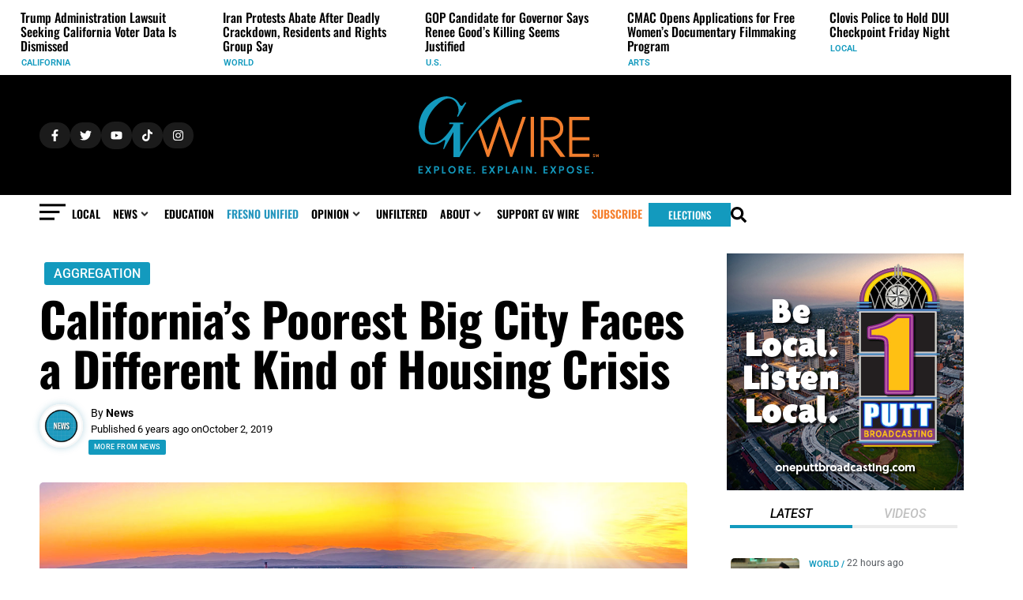

--- FILE ---
content_type: text/css; charset=UTF-8
request_url: https://gvwire.com/wp-content/uploads/elementor/css/post-40701.css?ver=1768256111
body_size: 1016
content:
.elementor-40701 .elementor-element.elementor-element-30a7b7e0{--display:flex;--flex-direction:row;--container-widget-width:calc( ( 1 - var( --container-widget-flex-grow ) ) * 100% );--container-widget-height:100%;--container-widget-flex-grow:1;--container-widget-align-self:stretch;--flex-wrap-mobile:wrap;--justify-content:flex-start;--align-items:center;--gap:7px 7px;--row-gap:7px;--column-gap:7px;--flex-wrap:wrap;--align-content:flex-start;}.elementor-widget-button .elementor-button{background-color:var( --e-global-color-accent );font-family:var( --e-global-typography-accent-font-family ), Roboto;font-weight:var( --e-global-typography-accent-font-weight );}.elementor-40701 .elementor-element.elementor-element-3d8476c6 .elementor-button{background-color:var( --e-global-color-870b274 );font-family:"Roboto", Roboto;font-size:12px;font-weight:500;font-style:normal;text-decoration:none;fill:var( --e-global-color-primary );color:var( --e-global-color-primary );border-radius:4px 4px 4px 4px;padding:10px 12px 10px 12px;}.elementor-40701 .elementor-element.elementor-element-3d8476c6 .elementor-button:hover, .elementor-40701 .elementor-element.elementor-element-3d8476c6 .elementor-button:focus{background-color:var( --e-global-color-14354fc );color:var( --e-global-color-8c0792e );}.elementor-40701 .elementor-element.elementor-element-3d8476c6 > .elementor-widget-container{margin:0px 0px 0px 0px;padding:0px 0px 0px 0px;}.elementor-40701 .elementor-element.elementor-element-3d8476c6 .elementor-button:hover svg, .elementor-40701 .elementor-element.elementor-element-3d8476c6 .elementor-button:focus svg{fill:var( --e-global-color-8c0792e );}.elementor-40701 .elementor-element.elementor-element-5813b57 .elementor-button{background-color:var( --e-global-color-870b274 );font-family:"Roboto", Roboto;font-size:12px;font-weight:500;font-style:normal;text-decoration:none;fill:var( --e-global-color-primary );color:var( --e-global-color-primary );border-radius:4px 4px 4px 4px;padding:10px 12px 10px 12px;}.elementor-40701 .elementor-element.elementor-element-5813b57 .elementor-button:hover, .elementor-40701 .elementor-element.elementor-element-5813b57 .elementor-button:focus{background-color:var( --e-global-color-14354fc );color:var( --e-global-color-8c0792e );}.elementor-40701 .elementor-element.elementor-element-5813b57 > .elementor-widget-container{margin:0px 0px 0px 0px;padding:0px 0px 0px 0px;}.elementor-40701 .elementor-element.elementor-element-5813b57 .elementor-button:hover svg, .elementor-40701 .elementor-element.elementor-element-5813b57 .elementor-button:focus svg{fill:var( --e-global-color-8c0792e );}.elementor-40701 .elementor-element.elementor-element-142da6e0 .elementor-button{background-color:var( --e-global-color-870b274 );font-family:"Roboto", Roboto;font-size:12px;font-weight:500;font-style:normal;text-decoration:none;fill:var( --e-global-color-primary );color:var( --e-global-color-primary );border-radius:4px 4px 4px 4px;padding:10px 12px 10px 12px;}.elementor-40701 .elementor-element.elementor-element-142da6e0 .elementor-button:hover, .elementor-40701 .elementor-element.elementor-element-142da6e0 .elementor-button:focus{background-color:var( --e-global-color-14354fc );color:var( --e-global-color-8c0792e );}.elementor-40701 .elementor-element.elementor-element-142da6e0 > .elementor-widget-container{margin:0px 0px 0px 0px;padding:0px 0px 0px 0px;}.elementor-40701 .elementor-element.elementor-element-142da6e0 .elementor-button:hover svg, .elementor-40701 .elementor-element.elementor-element-142da6e0 .elementor-button:focus svg{fill:var( --e-global-color-8c0792e );}.elementor-40701 .elementor-element.elementor-element-67ca0a3b .elementor-button{background-color:var( --e-global-color-870b274 );font-family:"Roboto", Roboto;font-size:12px;font-weight:500;font-style:normal;text-decoration:none;fill:var( --e-global-color-primary );color:var( --e-global-color-primary );border-radius:4px 4px 4px 4px;padding:10px 12px 10px 12px;}.elementor-40701 .elementor-element.elementor-element-67ca0a3b .elementor-button:hover, .elementor-40701 .elementor-element.elementor-element-67ca0a3b .elementor-button:focus{background-color:var( --e-global-color-14354fc );color:var( --e-global-color-8c0792e );}.elementor-40701 .elementor-element.elementor-element-67ca0a3b > .elementor-widget-container{margin:0px 0px 0px 0px;padding:0px 0px 0px 0px;}.elementor-40701 .elementor-element.elementor-element-67ca0a3b .elementor-button:hover svg, .elementor-40701 .elementor-element.elementor-element-67ca0a3b .elementor-button:focus svg{fill:var( --e-global-color-8c0792e );}.elementor-40701 .elementor-element.elementor-element-6d5cd343 .elementor-button{background-color:var( --e-global-color-870b274 );font-family:"Roboto", Roboto;font-size:12px;font-weight:500;font-style:normal;text-decoration:none;fill:var( --e-global-color-primary );color:var( --e-global-color-primary );border-radius:4px 4px 4px 4px;padding:10px 12px 10px 12px;}.elementor-40701 .elementor-element.elementor-element-6d5cd343 .elementor-button:hover, .elementor-40701 .elementor-element.elementor-element-6d5cd343 .elementor-button:focus{background-color:var( --e-global-color-14354fc );color:var( --e-global-color-8c0792e );}.elementor-40701 .elementor-element.elementor-element-6d5cd343 > .elementor-widget-container{margin:0px 0px 0px 0px;padding:0px 0px 0px 0px;}.elementor-40701 .elementor-element.elementor-element-6d5cd343 .elementor-button:hover svg, .elementor-40701 .elementor-element.elementor-element-6d5cd343 .elementor-button:focus svg{fill:var( --e-global-color-8c0792e );}.elementor-40701 .elementor-element.elementor-element-7eef1a8b .elementor-button{background-color:var( --e-global-color-870b274 );font-family:"Roboto", Roboto;font-size:12px;font-weight:500;font-style:normal;text-decoration:none;fill:var( --e-global-color-primary );color:var( --e-global-color-primary );border-radius:4px 4px 4px 4px;padding:10px 12px 10px 12px;}.elementor-40701 .elementor-element.elementor-element-7eef1a8b .elementor-button:hover, .elementor-40701 .elementor-element.elementor-element-7eef1a8b .elementor-button:focus{background-color:var( --e-global-color-14354fc );color:var( --e-global-color-8c0792e );}.elementor-40701 .elementor-element.elementor-element-7eef1a8b > .elementor-widget-container{margin:0px 0px 0px 0px;padding:0px 0px 0px 0px;}.elementor-40701 .elementor-element.elementor-element-7eef1a8b .elementor-button:hover svg, .elementor-40701 .elementor-element.elementor-element-7eef1a8b .elementor-button:focus svg{fill:var( --e-global-color-8c0792e );}.elementor-40701 .elementor-element.elementor-element-105c1f97 .elementor-button{background-color:var( --e-global-color-870b274 );font-family:"Roboto", Roboto;font-size:12px;font-weight:500;font-style:normal;text-decoration:none;fill:var( --e-global-color-primary );color:var( --e-global-color-primary );border-radius:4px 4px 4px 4px;padding:10px 12px 10px 12px;}.elementor-40701 .elementor-element.elementor-element-105c1f97 .elementor-button:hover, .elementor-40701 .elementor-element.elementor-element-105c1f97 .elementor-button:focus{background-color:var( --e-global-color-14354fc );color:var( --e-global-color-8c0792e );}.elementor-40701 .elementor-element.elementor-element-105c1f97 > .elementor-widget-container{margin:0px 0px 0px 0px;padding:0px 0px 0px 0px;}.elementor-40701 .elementor-element.elementor-element-105c1f97 .elementor-button:hover svg, .elementor-40701 .elementor-element.elementor-element-105c1f97 .elementor-button:focus svg{fill:var( --e-global-color-8c0792e );}.elementor-40701 .elementor-element.elementor-element-23ae9ab4 .elementor-button{background-color:var( --e-global-color-870b274 );font-family:"Roboto", Roboto;font-size:12px;font-weight:500;font-style:normal;text-decoration:none;fill:var( --e-global-color-primary );color:var( --e-global-color-primary );border-radius:4px 4px 4px 4px;padding:10px 12px 10px 12px;}.elementor-40701 .elementor-element.elementor-element-23ae9ab4 .elementor-button:hover, .elementor-40701 .elementor-element.elementor-element-23ae9ab4 .elementor-button:focus{background-color:var( --e-global-color-14354fc );color:var( --e-global-color-8c0792e );}.elementor-40701 .elementor-element.elementor-element-23ae9ab4 > .elementor-widget-container{margin:0px 0px 0px 0px;padding:0px 0px 0px 0px;}.elementor-40701 .elementor-element.elementor-element-23ae9ab4 .elementor-button:hover svg, .elementor-40701 .elementor-element.elementor-element-23ae9ab4 .elementor-button:focus svg{fill:var( --e-global-color-8c0792e );}.elementor-40701 .elementor-element.elementor-element-83835f2 .elementor-button{background-color:var( --e-global-color-870b274 );font-family:"Roboto", Roboto;font-size:12px;font-weight:500;font-style:normal;text-decoration:none;fill:var( --e-global-color-primary );color:var( --e-global-color-primary );border-radius:4px 4px 4px 4px;padding:10px 12px 10px 12px;}.elementor-40701 .elementor-element.elementor-element-83835f2 .elementor-button:hover, .elementor-40701 .elementor-element.elementor-element-83835f2 .elementor-button:focus{background-color:var( --e-global-color-14354fc );color:var( --e-global-color-8c0792e );}.elementor-40701 .elementor-element.elementor-element-83835f2 > .elementor-widget-container{margin:0px 0px 0px 0px;padding:0px 0px 0px 0px;}.elementor-40701 .elementor-element.elementor-element-83835f2 .elementor-button:hover svg, .elementor-40701 .elementor-element.elementor-element-83835f2 .elementor-button:focus svg{fill:var( --e-global-color-8c0792e );}.elementor-40701 .elementor-element.elementor-element-474381d0 .elementor-button{background-color:var( --e-global-color-870b274 );font-family:"Roboto", Roboto;font-size:12px;font-weight:500;font-style:normal;text-decoration:none;fill:var( --e-global-color-primary );color:var( --e-global-color-primary );border-radius:4px 4px 4px 4px;padding:10px 12px 10px 12px;}.elementor-40701 .elementor-element.elementor-element-474381d0 .elementor-button:hover, .elementor-40701 .elementor-element.elementor-element-474381d0 .elementor-button:focus{background-color:var( --e-global-color-14354fc );color:var( --e-global-color-8c0792e );}.elementor-40701 .elementor-element.elementor-element-474381d0 > .elementor-widget-container{margin:0px 0px 0px 0px;padding:0px 0px 0px 0px;}.elementor-40701 .elementor-element.elementor-element-474381d0 .elementor-button:hover svg, .elementor-40701 .elementor-element.elementor-element-474381d0 .elementor-button:focus svg{fill:var( --e-global-color-8c0792e );}.elementor-40701 .elementor-element.elementor-element-5bd34a5b .elementor-button{background-color:var( --e-global-color-870b274 );font-family:"Roboto", Roboto;font-size:12px;font-weight:500;font-style:normal;text-decoration:none;fill:var( --e-global-color-primary );color:var( --e-global-color-primary );border-radius:4px 4px 4px 4px;padding:10px 12px 10px 12px;}.elementor-40701 .elementor-element.elementor-element-5bd34a5b .elementor-button:hover, .elementor-40701 .elementor-element.elementor-element-5bd34a5b .elementor-button:focus{background-color:var( --e-global-color-14354fc );color:var( --e-global-color-8c0792e );}.elementor-40701 .elementor-element.elementor-element-5bd34a5b > .elementor-widget-container{margin:0px 0px 0px 0px;padding:0px 0px 0px 0px;}.elementor-40701 .elementor-element.elementor-element-5bd34a5b .elementor-button:hover svg, .elementor-40701 .elementor-element.elementor-element-5bd34a5b .elementor-button:focus svg{fill:var( --e-global-color-8c0792e );}.elementor-40701 .elementor-element.elementor-element-627e0156 .elementor-button{background-color:var( --e-global-color-870b274 );font-family:"Roboto", Roboto;font-size:12px;font-weight:500;font-style:normal;text-decoration:none;fill:var( --e-global-color-primary );color:var( --e-global-color-primary );border-radius:4px 4px 4px 4px;padding:10px 12px 10px 12px;}.elementor-40701 .elementor-element.elementor-element-627e0156 .elementor-button:hover, .elementor-40701 .elementor-element.elementor-element-627e0156 .elementor-button:focus{background-color:var( --e-global-color-14354fc );color:var( --e-global-color-8c0792e );}.elementor-40701 .elementor-element.elementor-element-627e0156 > .elementor-widget-container{margin:0px 0px 0px 0px;padding:0px 0px 0px 0px;}.elementor-40701 .elementor-element.elementor-element-627e0156 .elementor-button:hover svg, .elementor-40701 .elementor-element.elementor-element-627e0156 .elementor-button:focus svg{fill:var( --e-global-color-8c0792e );}.elementor-40701 .elementor-element.elementor-element-760fc00f .elementor-button{background-color:var( --e-global-color-870b274 );font-family:"Roboto", Roboto;font-size:12px;font-weight:500;font-style:normal;text-decoration:none;fill:var( --e-global-color-primary );color:var( --e-global-color-primary );border-radius:4px 4px 4px 4px;padding:10px 12px 10px 12px;}.elementor-40701 .elementor-element.elementor-element-760fc00f .elementor-button:hover, .elementor-40701 .elementor-element.elementor-element-760fc00f .elementor-button:focus{background-color:var( --e-global-color-14354fc );color:var( --e-global-color-8c0792e );}.elementor-40701 .elementor-element.elementor-element-760fc00f > .elementor-widget-container{margin:0px 0px 0px 0px;padding:0px 0px 0px 0px;}.elementor-40701 .elementor-element.elementor-element-760fc00f .elementor-button:hover svg, .elementor-40701 .elementor-element.elementor-element-760fc00f .elementor-button:focus svg{fill:var( --e-global-color-8c0792e );}.elementor-40701 .elementor-element.elementor-element-79a9073b .elementor-button{background-color:var( --e-global-color-870b274 );font-family:"Roboto", Roboto;font-size:12px;font-weight:500;font-style:normal;text-decoration:none;fill:var( --e-global-color-primary );color:var( --e-global-color-primary );border-radius:4px 4px 4px 4px;padding:10px 12px 10px 12px;}.elementor-40701 .elementor-element.elementor-element-79a9073b .elementor-button:hover, .elementor-40701 .elementor-element.elementor-element-79a9073b .elementor-button:focus{background-color:var( --e-global-color-14354fc );color:var( --e-global-color-8c0792e );}.elementor-40701 .elementor-element.elementor-element-79a9073b > .elementor-widget-container{margin:0px 0px 0px 0px;padding:0px 0px 0px 0px;}.elementor-40701 .elementor-element.elementor-element-79a9073b .elementor-button:hover svg, .elementor-40701 .elementor-element.elementor-element-79a9073b .elementor-button:focus svg{fill:var( --e-global-color-8c0792e );}.elementor-40701 .elementor-element.elementor-element-695b8b6b .elementor-button{background-color:var( --e-global-color-870b274 );font-family:"Roboto", Roboto;font-size:12px;font-weight:500;font-style:normal;text-decoration:none;fill:var( --e-global-color-primary );color:var( --e-global-color-primary );border-radius:4px 4px 4px 4px;padding:10px 12px 10px 12px;}.elementor-40701 .elementor-element.elementor-element-695b8b6b .elementor-button:hover, .elementor-40701 .elementor-element.elementor-element-695b8b6b .elementor-button:focus{background-color:var( --e-global-color-14354fc );color:var( --e-global-color-8c0792e );}.elementor-40701 .elementor-element.elementor-element-695b8b6b > .elementor-widget-container{margin:0px 0px 0px 0px;padding:0px 0px 0px 0px;}.elementor-40701 .elementor-element.elementor-element-695b8b6b .elementor-button:hover svg, .elementor-40701 .elementor-element.elementor-element-695b8b6b .elementor-button:focus svg{fill:var( --e-global-color-8c0792e );}.elementor-40701 .elementor-element.elementor-element-4ea0f66f .elementor-button{background-color:var( --e-global-color-870b274 );font-family:"Roboto", Roboto;font-size:12px;font-weight:500;font-style:normal;text-decoration:none;fill:var( --e-global-color-primary );color:var( --e-global-color-primary );border-radius:4px 4px 4px 4px;padding:10px 12px 10px 12px;}.elementor-40701 .elementor-element.elementor-element-4ea0f66f .elementor-button:hover, .elementor-40701 .elementor-element.elementor-element-4ea0f66f .elementor-button:focus{background-color:var( --e-global-color-14354fc );color:var( --e-global-color-8c0792e );}.elementor-40701 .elementor-element.elementor-element-4ea0f66f > .elementor-widget-container{margin:0px 0px 0px 0px;padding:0px 0px 0px 0px;}.elementor-40701 .elementor-element.elementor-element-4ea0f66f .elementor-button:hover svg, .elementor-40701 .elementor-element.elementor-element-4ea0f66f .elementor-button:focus svg{fill:var( --e-global-color-8c0792e );}.elementor-40701 .elementor-element.elementor-element-6b734a47 .elementor-button{background-color:var( --e-global-color-870b274 );font-family:"Roboto", Roboto;font-size:12px;font-weight:500;font-style:normal;text-decoration:none;fill:var( --e-global-color-primary );color:var( --e-global-color-primary );border-radius:4px 4px 4px 4px;padding:10px 12px 10px 12px;}.elementor-40701 .elementor-element.elementor-element-6b734a47 .elementor-button:hover, .elementor-40701 .elementor-element.elementor-element-6b734a47 .elementor-button:focus{background-color:var( --e-global-color-14354fc );color:var( --e-global-color-8c0792e );}.elementor-40701 .elementor-element.elementor-element-6b734a47 > .elementor-widget-container{margin:0px 0px 0px 0px;padding:0px 0px 0px 0px;}.elementor-40701 .elementor-element.elementor-element-6b734a47 .elementor-button:hover svg, .elementor-40701 .elementor-element.elementor-element-6b734a47 .elementor-button:focus svg{fill:var( --e-global-color-8c0792e );}.elementor-40701 .elementor-element.elementor-element-38c17e1 .elementor-button{background-color:var( --e-global-color-870b274 );font-family:"Roboto", Roboto;font-size:12px;font-weight:500;font-style:normal;text-decoration:none;fill:var( --e-global-color-primary );color:var( --e-global-color-primary );border-radius:4px 4px 4px 4px;padding:10px 12px 10px 12px;}.elementor-40701 .elementor-element.elementor-element-38c17e1 .elementor-button:hover, .elementor-40701 .elementor-element.elementor-element-38c17e1 .elementor-button:focus{background-color:var( --e-global-color-14354fc );color:var( --e-global-color-8c0792e );}.elementor-40701 .elementor-element.elementor-element-38c17e1 > .elementor-widget-container{margin:0px 0px 0px 0px;padding:0px 0px 0px 0px;}.elementor-40701 .elementor-element.elementor-element-38c17e1 .elementor-button:hover svg, .elementor-40701 .elementor-element.elementor-element-38c17e1 .elementor-button:focus svg{fill:var( --e-global-color-8c0792e );}.elementor-40701 .elementor-element.elementor-element-4e42fcfa .elementor-button{background-color:var( --e-global-color-870b274 );font-family:"Roboto", Roboto;font-size:12px;font-weight:500;font-style:normal;text-decoration:none;fill:var( --e-global-color-primary );color:var( --e-global-color-primary );border-radius:4px 4px 4px 4px;padding:10px 12px 10px 12px;}.elementor-40701 .elementor-element.elementor-element-4e42fcfa .elementor-button:hover, .elementor-40701 .elementor-element.elementor-element-4e42fcfa .elementor-button:focus{background-color:var( --e-global-color-14354fc );color:var( --e-global-color-8c0792e );}.elementor-40701 .elementor-element.elementor-element-4e42fcfa > .elementor-widget-container{margin:0px 0px 0px 0px;padding:0px 0px 0px 0px;}.elementor-40701 .elementor-element.elementor-element-4e42fcfa .elementor-button:hover svg, .elementor-40701 .elementor-element.elementor-element-4e42fcfa .elementor-button:focus svg{fill:var( --e-global-color-8c0792e );}.elementor-40701 .elementor-element.elementor-element-d08b41d .elementor-button{background-color:var( --e-global-color-870b274 );font-family:"Roboto", Roboto;font-size:12px;font-weight:500;font-style:normal;text-decoration:none;fill:var( --e-global-color-primary );color:var( --e-global-color-primary );border-radius:4px 4px 4px 4px;padding:10px 12px 10px 12px;}.elementor-40701 .elementor-element.elementor-element-d08b41d .elementor-button:hover, .elementor-40701 .elementor-element.elementor-element-d08b41d .elementor-button:focus{background-color:var( --e-global-color-14354fc );color:var( --e-global-color-8c0792e );}.elementor-40701 .elementor-element.elementor-element-d08b41d > .elementor-widget-container{margin:0px 0px 0px 0px;padding:0px 0px 0px 0px;}.elementor-40701 .elementor-element.elementor-element-d08b41d .elementor-button:hover svg, .elementor-40701 .elementor-element.elementor-element-d08b41d .elementor-button:focus svg{fill:var( --e-global-color-8c0792e );}.elementor-40701 .elementor-element.elementor-element-5ee1fb5f .elementor-button{background-color:var( --e-global-color-870b274 );font-family:"Roboto", Roboto;font-size:12px;font-weight:500;font-style:normal;text-decoration:none;fill:var( --e-global-color-primary );color:var( --e-global-color-primary );border-radius:4px 4px 4px 4px;padding:10px 12px 10px 12px;}.elementor-40701 .elementor-element.elementor-element-5ee1fb5f .elementor-button:hover, .elementor-40701 .elementor-element.elementor-element-5ee1fb5f .elementor-button:focus{background-color:var( --e-global-color-14354fc );color:var( --e-global-color-8c0792e );}.elementor-40701 .elementor-element.elementor-element-5ee1fb5f > .elementor-widget-container{margin:0px 0px 0px 0px;padding:0px 0px 0px 0px;}.elementor-40701 .elementor-element.elementor-element-5ee1fb5f .elementor-button:hover svg, .elementor-40701 .elementor-element.elementor-element-5ee1fb5f .elementor-button:focus svg{fill:var( --e-global-color-8c0792e );}.elementor-40701 .elementor-element.elementor-element-1118bb76 .elementor-button{background-color:var( --e-global-color-870b274 );font-family:"Roboto", Roboto;font-size:12px;font-weight:500;font-style:normal;text-decoration:none;fill:var( --e-global-color-primary );color:var( --e-global-color-primary );border-radius:4px 4px 4px 4px;padding:10px 12px 10px 12px;}.elementor-40701 .elementor-element.elementor-element-1118bb76 .elementor-button:hover, .elementor-40701 .elementor-element.elementor-element-1118bb76 .elementor-button:focus{background-color:var( --e-global-color-14354fc );color:var( --e-global-color-8c0792e );}.elementor-40701 .elementor-element.elementor-element-1118bb76 > .elementor-widget-container{margin:0px 0px 0px 0px;padding:0px 0px 0px 0px;}.elementor-40701 .elementor-element.elementor-element-1118bb76 .elementor-button:hover svg, .elementor-40701 .elementor-element.elementor-element-1118bb76 .elementor-button:focus svg{fill:var( --e-global-color-8c0792e );}.elementor-40701 .elementor-element.elementor-element-77b31ac .elementor-button{background-color:var( --e-global-color-870b274 );font-family:"Roboto", Roboto;font-size:12px;font-weight:500;font-style:normal;text-decoration:none;fill:var( --e-global-color-primary );color:var( --e-global-color-primary );border-radius:4px 4px 4px 4px;padding:10px 12px 10px 12px;}.elementor-40701 .elementor-element.elementor-element-77b31ac .elementor-button:hover, .elementor-40701 .elementor-element.elementor-element-77b31ac .elementor-button:focus{background-color:var( --e-global-color-14354fc );color:var( --e-global-color-8c0792e );}.elementor-40701 .elementor-element.elementor-element-77b31ac > .elementor-widget-container{margin:0px 0px 0px 0px;padding:0px 0px 0px 0px;}.elementor-40701 .elementor-element.elementor-element-77b31ac .elementor-button:hover svg, .elementor-40701 .elementor-element.elementor-element-77b31ac .elementor-button:focus svg{fill:var( --e-global-color-8c0792e );}.elementor-40701 .elementor-element.elementor-element-77601a2a .elementor-button{background-color:var( --e-global-color-870b274 );font-family:"Roboto", Roboto;font-size:12px;font-weight:500;font-style:normal;text-decoration:none;fill:var( --e-global-color-primary );color:var( --e-global-color-primary );border-radius:4px 4px 4px 4px;padding:10px 12px 10px 12px;}.elementor-40701 .elementor-element.elementor-element-77601a2a .elementor-button:hover, .elementor-40701 .elementor-element.elementor-element-77601a2a .elementor-button:focus{background-color:var( --e-global-color-14354fc );color:var( --e-global-color-8c0792e );}.elementor-40701 .elementor-element.elementor-element-77601a2a > .elementor-widget-container{margin:0px 0px 0px 0px;padding:0px 0px 0px 0px;}.elementor-40701 .elementor-element.elementor-element-77601a2a .elementor-button:hover svg, .elementor-40701 .elementor-element.elementor-element-77601a2a .elementor-button:focus svg{fill:var( --e-global-color-8c0792e );}.elementor-40701 .elementor-element.elementor-element-66f336ff .elementor-button{background-color:var( --e-global-color-870b274 );font-family:"Roboto", Roboto;font-size:12px;font-weight:500;font-style:normal;text-decoration:none;fill:var( --e-global-color-primary );color:var( --e-global-color-primary );border-radius:4px 4px 4px 4px;padding:10px 12px 10px 12px;}.elementor-40701 .elementor-element.elementor-element-66f336ff .elementor-button:hover, .elementor-40701 .elementor-element.elementor-element-66f336ff .elementor-button:focus{background-color:var( --e-global-color-14354fc );color:var( --e-global-color-8c0792e );}.elementor-40701 .elementor-element.elementor-element-66f336ff > .elementor-widget-container{margin:0px 0px 0px 0px;padding:0px 0px 0px 0px;}.elementor-40701 .elementor-element.elementor-element-66f336ff .elementor-button:hover svg, .elementor-40701 .elementor-element.elementor-element-66f336ff .elementor-button:focus svg{fill:var( --e-global-color-8c0792e );}.elementor-40701 .elementor-element.elementor-element-5424f5a1 .elementor-button{background-color:var( --e-global-color-870b274 );font-family:"Roboto", Roboto;font-size:12px;font-weight:500;font-style:normal;text-decoration:none;fill:var( --e-global-color-primary );color:var( --e-global-color-primary );border-radius:4px 4px 4px 4px;padding:10px 12px 10px 12px;}.elementor-40701 .elementor-element.elementor-element-5424f5a1 .elementor-button:hover, .elementor-40701 .elementor-element.elementor-element-5424f5a1 .elementor-button:focus{background-color:var( --e-global-color-14354fc );color:var( --e-global-color-8c0792e );}.elementor-40701 .elementor-element.elementor-element-5424f5a1 > .elementor-widget-container{margin:0px 0px 0px 0px;padding:0px 0px 0px 0px;}.elementor-40701 .elementor-element.elementor-element-5424f5a1 .elementor-button:hover svg, .elementor-40701 .elementor-element.elementor-element-5424f5a1 .elementor-button:focus svg{fill:var( --e-global-color-8c0792e );}.elementor-40701 .elementor-element.elementor-element-341eb09d .elementor-button{background-color:var( --e-global-color-870b274 );font-family:"Roboto", Roboto;font-size:12px;font-weight:500;font-style:normal;text-decoration:none;fill:var( --e-global-color-primary );color:var( --e-global-color-primary );border-radius:4px 4px 4px 4px;padding:10px 12px 10px 12px;}.elementor-40701 .elementor-element.elementor-element-341eb09d .elementor-button:hover, .elementor-40701 .elementor-element.elementor-element-341eb09d .elementor-button:focus{background-color:var( --e-global-color-14354fc );color:var( --e-global-color-8c0792e );}.elementor-40701 .elementor-element.elementor-element-341eb09d > .elementor-widget-container{margin:0px 0px 0px 0px;padding:0px 0px 0px 0px;}.elementor-40701 .elementor-element.elementor-element-341eb09d .elementor-button:hover svg, .elementor-40701 .elementor-element.elementor-element-341eb09d .elementor-button:focus svg{fill:var( --e-global-color-8c0792e );}.elementor-40701 .elementor-element.elementor-element-18abad14 .elementor-button{background-color:var( --e-global-color-870b274 );font-family:"Roboto", Roboto;font-size:12px;font-weight:500;font-style:normal;text-decoration:none;fill:var( --e-global-color-primary );color:var( --e-global-color-primary );border-radius:4px 4px 4px 4px;padding:10px 12px 10px 12px;}.elementor-40701 .elementor-element.elementor-element-18abad14 .elementor-button:hover, .elementor-40701 .elementor-element.elementor-element-18abad14 .elementor-button:focus{background-color:var( --e-global-color-14354fc );color:var( --e-global-color-8c0792e );}.elementor-40701 .elementor-element.elementor-element-18abad14 > .elementor-widget-container{margin:0px 0px 0px 0px;padding:0px 0px 0px 0px;}.elementor-40701 .elementor-element.elementor-element-18abad14 .elementor-button:hover svg, .elementor-40701 .elementor-element.elementor-element-18abad14 .elementor-button:focus svg{fill:var( --e-global-color-8c0792e );}.elementor-40701 .elementor-element.elementor-element-735fe3bb .elementor-button{background-color:var( --e-global-color-870b274 );font-family:"Roboto", Roboto;font-size:12px;font-weight:500;font-style:normal;text-decoration:none;fill:var( --e-global-color-primary );color:var( --e-global-color-primary );border-radius:4px 4px 4px 4px;padding:10px 12px 10px 12px;}.elementor-40701 .elementor-element.elementor-element-735fe3bb .elementor-button:hover, .elementor-40701 .elementor-element.elementor-element-735fe3bb .elementor-button:focus{background-color:var( --e-global-color-14354fc );color:var( --e-global-color-8c0792e );}.elementor-40701 .elementor-element.elementor-element-735fe3bb > .elementor-widget-container{margin:0px 0px 0px 0px;padding:0px 0px 0px 0px;}.elementor-40701 .elementor-element.elementor-element-735fe3bb .elementor-button:hover svg, .elementor-40701 .elementor-element.elementor-element-735fe3bb .elementor-button:focus svg{fill:var( --e-global-color-8c0792e );}.elementor-40701 .elementor-element.elementor-element-3307857e .elementor-button{background-color:var( --e-global-color-870b274 );font-family:"Roboto", Roboto;font-size:12px;font-weight:500;font-style:normal;text-decoration:none;fill:var( --e-global-color-primary );color:var( --e-global-color-primary );border-radius:4px 4px 4px 4px;padding:10px 12px 10px 12px;}.elementor-40701 .elementor-element.elementor-element-3307857e .elementor-button:hover, .elementor-40701 .elementor-element.elementor-element-3307857e .elementor-button:focus{background-color:var( --e-global-color-14354fc );color:var( --e-global-color-8c0792e );}.elementor-40701 .elementor-element.elementor-element-3307857e > .elementor-widget-container{margin:0px 0px 0px 0px;padding:0px 0px 0px 0px;}.elementor-40701 .elementor-element.elementor-element-3307857e .elementor-button:hover svg, .elementor-40701 .elementor-element.elementor-element-3307857e .elementor-button:focus svg{fill:var( --e-global-color-8c0792e );}.elementor-40701 .elementor-element.elementor-element-43480df5 .elementor-button{background-color:var( --e-global-color-870b274 );font-family:"Roboto", Roboto;font-size:12px;font-weight:500;font-style:normal;text-decoration:none;fill:var( --e-global-color-primary );color:var( --e-global-color-primary );border-radius:4px 4px 4px 4px;padding:10px 12px 10px 12px;}.elementor-40701 .elementor-element.elementor-element-43480df5 .elementor-button:hover, .elementor-40701 .elementor-element.elementor-element-43480df5 .elementor-button:focus{background-color:var( --e-global-color-14354fc );color:var( --e-global-color-8c0792e );}.elementor-40701 .elementor-element.elementor-element-43480df5 > .elementor-widget-container{margin:0px 0px 0px 0px;padding:0px 0px 0px 0px;}.elementor-40701 .elementor-element.elementor-element-43480df5 .elementor-button:hover svg, .elementor-40701 .elementor-element.elementor-element-43480df5 .elementor-button:focus svg{fill:var( --e-global-color-8c0792e );}.elementor-40701 .elementor-element.elementor-element-1b532910 .elementor-button{background-color:var( --e-global-color-870b274 );font-family:"Roboto", Roboto;font-size:12px;font-weight:500;font-style:normal;text-decoration:none;fill:var( --e-global-color-primary );color:var( --e-global-color-primary );border-radius:4px 4px 4px 4px;padding:10px 12px 10px 12px;}.elementor-40701 .elementor-element.elementor-element-1b532910 .elementor-button:hover, .elementor-40701 .elementor-element.elementor-element-1b532910 .elementor-button:focus{background-color:var( --e-global-color-14354fc );color:var( --e-global-color-8c0792e );}.elementor-40701 .elementor-element.elementor-element-1b532910 > .elementor-widget-container{margin:0px 0px 0px 0px;padding:0px 0px 0px 0px;}.elementor-40701 .elementor-element.elementor-element-1b532910 .elementor-button:hover svg, .elementor-40701 .elementor-element.elementor-element-1b532910 .elementor-button:focus svg{fill:var( --e-global-color-8c0792e );}.elementor-40701 .elementor-element.elementor-element-4c89d55 .elementor-button{background-color:var( --e-global-color-870b274 );font-family:"Roboto", Roboto;font-size:12px;font-weight:500;font-style:normal;text-decoration:none;fill:var( --e-global-color-primary );color:var( --e-global-color-primary );border-radius:4px 4px 4px 4px;padding:10px 12px 10px 12px;}.elementor-40701 .elementor-element.elementor-element-4c89d55 .elementor-button:hover, .elementor-40701 .elementor-element.elementor-element-4c89d55 .elementor-button:focus{background-color:var( --e-global-color-14354fc );color:var( --e-global-color-8c0792e );}.elementor-40701 .elementor-element.elementor-element-4c89d55 > .elementor-widget-container{margin:0px 0px 0px 0px;padding:0px 0px 0px 0px;}.elementor-40701 .elementor-element.elementor-element-4c89d55 .elementor-button:hover svg, .elementor-40701 .elementor-element.elementor-element-4c89d55 .elementor-button:focus svg{fill:var( --e-global-color-8c0792e );}.elementor-40701 .elementor-element.elementor-element-6016ba39 .elementor-button{background-color:var( --e-global-color-870b274 );font-family:"Roboto", Roboto;font-size:12px;font-weight:500;font-style:normal;text-decoration:none;fill:var( --e-global-color-primary );color:var( --e-global-color-primary );border-radius:4px 4px 4px 4px;padding:10px 12px 10px 12px;}.elementor-40701 .elementor-element.elementor-element-6016ba39 .elementor-button:hover, .elementor-40701 .elementor-element.elementor-element-6016ba39 .elementor-button:focus{background-color:var( --e-global-color-14354fc );color:var( --e-global-color-8c0792e );}.elementor-40701 .elementor-element.elementor-element-6016ba39 > .elementor-widget-container{margin:0px 0px 0px 0px;padding:0px 0px 0px 0px;}.elementor-40701 .elementor-element.elementor-element-6016ba39 .elementor-button:hover svg, .elementor-40701 .elementor-element.elementor-element-6016ba39 .elementor-button:focus svg{fill:var( --e-global-color-8c0792e );}.elementor-40701 .elementor-element.elementor-element-3301030e .elementor-button{background-color:var( --e-global-color-870b274 );font-family:"Roboto", Roboto;font-size:12px;font-weight:500;font-style:normal;text-decoration:none;fill:var( --e-global-color-primary );color:var( --e-global-color-primary );border-radius:4px 4px 4px 4px;padding:10px 12px 10px 12px;}.elementor-40701 .elementor-element.elementor-element-3301030e .elementor-button:hover, .elementor-40701 .elementor-element.elementor-element-3301030e .elementor-button:focus{background-color:var( --e-global-color-14354fc );color:var( --e-global-color-8c0792e );}.elementor-40701 .elementor-element.elementor-element-3301030e > .elementor-widget-container{margin:0px 0px 0px 0px;padding:0px 0px 0px 0px;}.elementor-40701 .elementor-element.elementor-element-3301030e .elementor-button:hover svg, .elementor-40701 .elementor-element.elementor-element-3301030e .elementor-button:focus svg{fill:var( --e-global-color-8c0792e );}.elementor-40701 .elementor-element.elementor-element-503a93fc .elementor-button{background-color:var( --e-global-color-870b274 );font-family:"Roboto", Roboto;font-size:12px;font-weight:500;font-style:normal;text-decoration:none;fill:var( --e-global-color-primary );color:var( --e-global-color-primary );border-radius:4px 4px 4px 4px;padding:10px 12px 10px 12px;}.elementor-40701 .elementor-element.elementor-element-503a93fc .elementor-button:hover, .elementor-40701 .elementor-element.elementor-element-503a93fc .elementor-button:focus{background-color:var( --e-global-color-14354fc );color:var( --e-global-color-8c0792e );}.elementor-40701 .elementor-element.elementor-element-503a93fc > .elementor-widget-container{margin:0px 0px 0px 0px;padding:0px 0px 0px 0px;}.elementor-40701 .elementor-element.elementor-element-503a93fc .elementor-button:hover svg, .elementor-40701 .elementor-element.elementor-element-503a93fc .elementor-button:focus svg{fill:var( --e-global-color-8c0792e );}.elementor-40701 .elementor-element.elementor-element-635469dc .elementor-button{background-color:var( --e-global-color-870b274 );font-family:"Roboto", Roboto;font-size:12px;font-weight:500;font-style:normal;text-decoration:none;fill:var( --e-global-color-primary );color:var( --e-global-color-primary );border-radius:4px 4px 4px 4px;padding:10px 12px 10px 12px;}.elementor-40701 .elementor-element.elementor-element-635469dc .elementor-button:hover, .elementor-40701 .elementor-element.elementor-element-635469dc .elementor-button:focus{background-color:var( --e-global-color-14354fc );color:var( --e-global-color-8c0792e );}.elementor-40701 .elementor-element.elementor-element-635469dc > .elementor-widget-container{margin:0px 0px 0px 0px;padding:0px 0px 0px 0px;}.elementor-40701 .elementor-element.elementor-element-635469dc .elementor-button:hover svg, .elementor-40701 .elementor-element.elementor-element-635469dc .elementor-button:focus svg{fill:var( --e-global-color-8c0792e );}.elementor-40701 .elementor-element.elementor-element-7dee266f .elementor-button{background-color:var( --e-global-color-870b274 );font-family:"Roboto", Roboto;font-size:12px;font-weight:500;font-style:normal;text-decoration:none;fill:var( --e-global-color-primary );color:var( --e-global-color-primary );border-radius:4px 4px 4px 4px;padding:10px 12px 10px 12px;}.elementor-40701 .elementor-element.elementor-element-7dee266f .elementor-button:hover, .elementor-40701 .elementor-element.elementor-element-7dee266f .elementor-button:focus{background-color:var( --e-global-color-14354fc );color:var( --e-global-color-8c0792e );}.elementor-40701 .elementor-element.elementor-element-7dee266f > .elementor-widget-container{margin:0px 0px 0px 0px;padding:0px 0px 0px 0px;}.elementor-40701 .elementor-element.elementor-element-7dee266f .elementor-button:hover svg, .elementor-40701 .elementor-element.elementor-element-7dee266f .elementor-button:focus svg{fill:var( --e-global-color-8c0792e );}.elementor-40701 .elementor-element.elementor-element-79089d3d .elementor-button{background-color:var( --e-global-color-870b274 );font-family:"Roboto", Roboto;font-size:12px;font-weight:500;font-style:normal;text-decoration:none;fill:var( --e-global-color-primary );color:var( --e-global-color-primary );border-radius:4px 4px 4px 4px;padding:10px 12px 10px 12px;}.elementor-40701 .elementor-element.elementor-element-79089d3d .elementor-button:hover, .elementor-40701 .elementor-element.elementor-element-79089d3d .elementor-button:focus{background-color:var( --e-global-color-14354fc );color:var( --e-global-color-8c0792e );}.elementor-40701 .elementor-element.elementor-element-79089d3d > .elementor-widget-container{margin:0px 0px 0px 0px;padding:0px 0px 0px 0px;}.elementor-40701 .elementor-element.elementor-element-79089d3d .elementor-button:hover svg, .elementor-40701 .elementor-element.elementor-element-79089d3d .elementor-button:focus svg{fill:var( --e-global-color-8c0792e );}.elementor-40701 .elementor-element.elementor-element-5bbf90c2 .elementor-button{background-color:var( --e-global-color-870b274 );font-family:"Roboto", Roboto;font-size:12px;font-weight:500;font-style:normal;text-decoration:none;fill:var( --e-global-color-primary );color:var( --e-global-color-primary );border-radius:4px 4px 4px 4px;padding:10px 12px 10px 12px;}.elementor-40701 .elementor-element.elementor-element-5bbf90c2 .elementor-button:hover, .elementor-40701 .elementor-element.elementor-element-5bbf90c2 .elementor-button:focus{background-color:var( --e-global-color-14354fc );color:var( --e-global-color-8c0792e );}.elementor-40701 .elementor-element.elementor-element-5bbf90c2 > .elementor-widget-container{margin:0px 0px 0px 0px;padding:0px 0px 0px 0px;}.elementor-40701 .elementor-element.elementor-element-5bbf90c2 .elementor-button:hover svg, .elementor-40701 .elementor-element.elementor-element-5bbf90c2 .elementor-button:focus svg{fill:var( --e-global-color-8c0792e );}.elementor-40701 .elementor-element.elementor-element-69082877 .elementor-button{background-color:var( --e-global-color-870b274 );font-family:"Roboto", Roboto;font-size:12px;font-weight:500;font-style:normal;text-decoration:none;fill:var( --e-global-color-primary );color:var( --e-global-color-primary );border-radius:4px 4px 4px 4px;padding:10px 12px 10px 12px;}.elementor-40701 .elementor-element.elementor-element-69082877 .elementor-button:hover, .elementor-40701 .elementor-element.elementor-element-69082877 .elementor-button:focus{background-color:var( --e-global-color-14354fc );color:var( --e-global-color-8c0792e );}.elementor-40701 .elementor-element.elementor-element-69082877 > .elementor-widget-container{margin:0px 0px 0px 0px;padding:0px 0px 0px 0px;}.elementor-40701 .elementor-element.elementor-element-69082877 .elementor-button:hover svg, .elementor-40701 .elementor-element.elementor-element-69082877 .elementor-button:focus svg{fill:var( --e-global-color-8c0792e );}.elementor-40701 .elementor-element.elementor-element-47e68bea .elementor-button{background-color:var( --e-global-color-870b274 );font-family:"Roboto", Roboto;font-size:12px;font-weight:500;font-style:normal;text-decoration:none;fill:var( --e-global-color-primary );color:var( --e-global-color-primary );border-radius:4px 4px 4px 4px;padding:10px 12px 10px 12px;}.elementor-40701 .elementor-element.elementor-element-47e68bea .elementor-button:hover, .elementor-40701 .elementor-element.elementor-element-47e68bea .elementor-button:focus{background-color:var( --e-global-color-14354fc );color:var( --e-global-color-8c0792e );}.elementor-40701 .elementor-element.elementor-element-47e68bea > .elementor-widget-container{margin:0px 0px 0px 0px;padding:0px 0px 0px 0px;}.elementor-40701 .elementor-element.elementor-element-47e68bea .elementor-button:hover svg, .elementor-40701 .elementor-element.elementor-element-47e68bea .elementor-button:focus svg{fill:var( --e-global-color-8c0792e );}.elementor-40701 .elementor-element.elementor-element-27e82388 .elementor-button{background-color:var( --e-global-color-870b274 );font-family:"Roboto", Roboto;font-size:12px;font-weight:500;font-style:normal;text-decoration:none;fill:var( --e-global-color-primary );color:var( --e-global-color-primary );border-radius:4px 4px 4px 4px;padding:10px 12px 10px 12px;}.elementor-40701 .elementor-element.elementor-element-27e82388 .elementor-button:hover, .elementor-40701 .elementor-element.elementor-element-27e82388 .elementor-button:focus{background-color:var( --e-global-color-14354fc );color:var( --e-global-color-8c0792e );}.elementor-40701 .elementor-element.elementor-element-27e82388 > .elementor-widget-container{margin:0px 0px 0px 0px;padding:0px 0px 0px 0px;}.elementor-40701 .elementor-element.elementor-element-27e82388 .elementor-button:hover svg, .elementor-40701 .elementor-element.elementor-element-27e82388 .elementor-button:focus svg{fill:var( --e-global-color-8c0792e );}.elementor-40701 .elementor-element.elementor-element-249d9cbc .elementor-button{background-color:var( --e-global-color-870b274 );font-family:"Roboto", Roboto;font-size:12px;font-weight:500;font-style:normal;text-decoration:none;fill:var( --e-global-color-primary );color:var( --e-global-color-primary );border-radius:4px 4px 4px 4px;padding:10px 12px 10px 12px;}.elementor-40701 .elementor-element.elementor-element-249d9cbc .elementor-button:hover, .elementor-40701 .elementor-element.elementor-element-249d9cbc .elementor-button:focus{background-color:var( --e-global-color-14354fc );color:var( --e-global-color-8c0792e );}.elementor-40701 .elementor-element.elementor-element-249d9cbc > .elementor-widget-container{margin:0px 0px 0px 0px;padding:0px 0px 0px 0px;}.elementor-40701 .elementor-element.elementor-element-249d9cbc .elementor-button:hover svg, .elementor-40701 .elementor-element.elementor-element-249d9cbc .elementor-button:focus svg{fill:var( --e-global-color-8c0792e );}.elementor-40701 .elementor-element.elementor-element-457e504b .elementor-button{background-color:var( --e-global-color-870b274 );font-family:"Roboto", Roboto;font-size:12px;font-weight:500;font-style:normal;text-decoration:none;fill:var( --e-global-color-primary );color:var( --e-global-color-primary );border-radius:4px 4px 4px 4px;padding:10px 12px 10px 12px;}.elementor-40701 .elementor-element.elementor-element-457e504b .elementor-button:hover, .elementor-40701 .elementor-element.elementor-element-457e504b .elementor-button:focus{background-color:var( --e-global-color-14354fc );color:var( --e-global-color-8c0792e );}.elementor-40701 .elementor-element.elementor-element-457e504b > .elementor-widget-container{margin:0px 0px 0px 0px;padding:0px 0px 0px 0px;}.elementor-40701 .elementor-element.elementor-element-457e504b .elementor-button:hover svg, .elementor-40701 .elementor-element.elementor-element-457e504b .elementor-button:focus svg{fill:var( --e-global-color-8c0792e );}.elementor-40701 .elementor-element.elementor-element-36abeeab .elementor-button{background-color:var( --e-global-color-870b274 );font-family:"Roboto", Roboto;font-size:12px;font-weight:500;font-style:normal;text-decoration:none;fill:var( --e-global-color-primary );color:var( --e-global-color-primary );border-radius:4px 4px 4px 4px;padding:10px 12px 10px 12px;}.elementor-40701 .elementor-element.elementor-element-36abeeab .elementor-button:hover, .elementor-40701 .elementor-element.elementor-element-36abeeab .elementor-button:focus{background-color:var( --e-global-color-14354fc );color:var( --e-global-color-8c0792e );}.elementor-40701 .elementor-element.elementor-element-36abeeab > .elementor-widget-container{margin:0px 0px 0px 0px;padding:0px 0px 0px 0px;}.elementor-40701 .elementor-element.elementor-element-36abeeab .elementor-button:hover svg, .elementor-40701 .elementor-element.elementor-element-36abeeab .elementor-button:focus svg{fill:var( --e-global-color-8c0792e );}.elementor-40701 .elementor-element.elementor-element-7a291cfe .elementor-button{background-color:var( --e-global-color-870b274 );font-family:"Roboto", Roboto;font-size:12px;font-weight:500;font-style:normal;text-decoration:none;fill:var( --e-global-color-primary );color:var( --e-global-color-primary );border-radius:4px 4px 4px 4px;padding:10px 12px 10px 12px;}.elementor-40701 .elementor-element.elementor-element-7a291cfe .elementor-button:hover, .elementor-40701 .elementor-element.elementor-element-7a291cfe .elementor-button:focus{background-color:var( --e-global-color-14354fc );color:var( --e-global-color-8c0792e );}.elementor-40701 .elementor-element.elementor-element-7a291cfe > .elementor-widget-container{margin:0px 0px 0px 0px;padding:0px 0px 0px 0px;}.elementor-40701 .elementor-element.elementor-element-7a291cfe .elementor-button:hover svg, .elementor-40701 .elementor-element.elementor-element-7a291cfe .elementor-button:focus svg{fill:var( --e-global-color-8c0792e );}